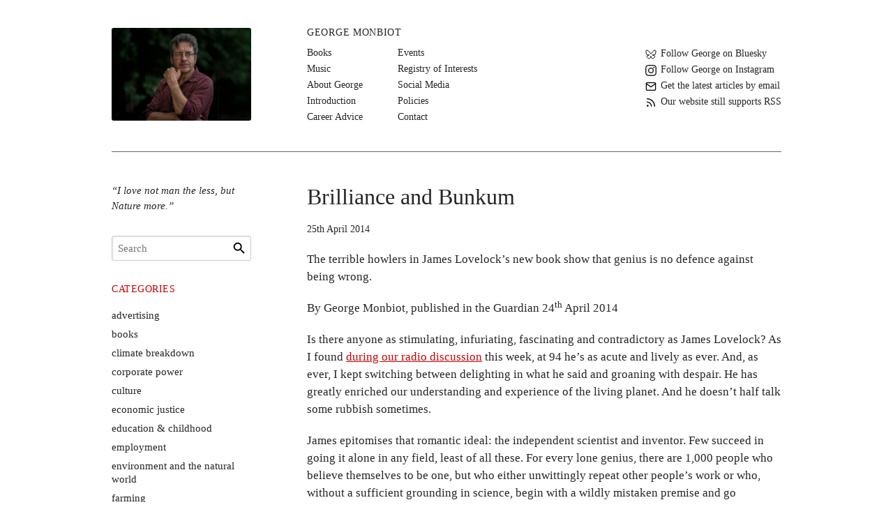

--- FILE ---
content_type: text/html; charset=UTF-8
request_url: https://www.monbiot.com/2014/04/25/brilliance-and-bunkum/
body_size: 15246
content:
<!doctype html>
<html class="no-js" lang="en-GB">
<head>
    <meta charset="UTF-8">
    <meta name="viewport" content="width=device-width, initial-scale=1">
    <script>document.documentElement.className = document.documentElement.className.replace(/\bno-js\b/,'js');</script>
<title>Brilliance and Bunkum &#8211; George Monbiot</title>
<meta name='robots' content='max-image-preview:large' />
<link rel='dns-prefetch' href='//www.monbiot.com' />
<link rel='dns-prefetch' href='//stats.wp.com' />
<style id='wp-img-auto-sizes-contain-inline-css'>
img:is([sizes=auto i],[sizes^="auto," i]){contain-intrinsic-size:3000px 1500px}
/*# sourceURL=wp-img-auto-sizes-contain-inline-css */
</style>
<style id='wp-block-library-inline-css'>
:root{--wp-block-synced-color:#7a00df;--wp-block-synced-color--rgb:122,0,223;--wp-bound-block-color:var(--wp-block-synced-color);--wp-editor-canvas-background:#ddd;--wp-admin-theme-color:#007cba;--wp-admin-theme-color--rgb:0,124,186;--wp-admin-theme-color-darker-10:#006ba1;--wp-admin-theme-color-darker-10--rgb:0,107,160.5;--wp-admin-theme-color-darker-20:#005a87;--wp-admin-theme-color-darker-20--rgb:0,90,135;--wp-admin-border-width-focus:2px}@media (min-resolution:192dpi){:root{--wp-admin-border-width-focus:1.5px}}.wp-element-button{cursor:pointer}:root .has-very-light-gray-background-color{background-color:#eee}:root .has-very-dark-gray-background-color{background-color:#313131}:root .has-very-light-gray-color{color:#eee}:root .has-very-dark-gray-color{color:#313131}:root .has-vivid-green-cyan-to-vivid-cyan-blue-gradient-background{background:linear-gradient(135deg,#00d084,#0693e3)}:root .has-purple-crush-gradient-background{background:linear-gradient(135deg,#34e2e4,#4721fb 50%,#ab1dfe)}:root .has-hazy-dawn-gradient-background{background:linear-gradient(135deg,#faaca8,#dad0ec)}:root .has-subdued-olive-gradient-background{background:linear-gradient(135deg,#fafae1,#67a671)}:root .has-atomic-cream-gradient-background{background:linear-gradient(135deg,#fdd79a,#004a59)}:root .has-nightshade-gradient-background{background:linear-gradient(135deg,#330968,#31cdcf)}:root .has-midnight-gradient-background{background:linear-gradient(135deg,#020381,#2874fc)}:root{--wp--preset--font-size--normal:16px;--wp--preset--font-size--huge:42px}.has-regular-font-size{font-size:1em}.has-larger-font-size{font-size:2.625em}.has-normal-font-size{font-size:var(--wp--preset--font-size--normal)}.has-huge-font-size{font-size:var(--wp--preset--font-size--huge)}.has-text-align-center{text-align:center}.has-text-align-left{text-align:left}.has-text-align-right{text-align:right}.has-fit-text{white-space:nowrap!important}#end-resizable-editor-section{display:none}.aligncenter{clear:both}.items-justified-left{justify-content:flex-start}.items-justified-center{justify-content:center}.items-justified-right{justify-content:flex-end}.items-justified-space-between{justify-content:space-between}.screen-reader-text{border:0;clip-path:inset(50%);height:1px;margin:-1px;overflow:hidden;padding:0;position:absolute;width:1px;word-wrap:normal!important}.screen-reader-text:focus{background-color:#ddd;clip-path:none;color:#444;display:block;font-size:1em;height:auto;left:5px;line-height:normal;padding:15px 23px 14px;text-decoration:none;top:5px;width:auto;z-index:100000}html :where(.has-border-color){border-style:solid}html :where([style*=border-top-color]){border-top-style:solid}html :where([style*=border-right-color]){border-right-style:solid}html :where([style*=border-bottom-color]){border-bottom-style:solid}html :where([style*=border-left-color]){border-left-style:solid}html :where([style*=border-width]){border-style:solid}html :where([style*=border-top-width]){border-top-style:solid}html :where([style*=border-right-width]){border-right-style:solid}html :where([style*=border-bottom-width]){border-bottom-style:solid}html :where([style*=border-left-width]){border-left-style:solid}html :where(img[class*=wp-image-]){height:auto;max-width:100%}:where(figure){margin:0 0 1em}html :where(.is-position-sticky){--wp-admin--admin-bar--position-offset:var(--wp-admin--admin-bar--height,0px)}@media screen and (max-width:600px){html :where(.is-position-sticky){--wp-admin--admin-bar--position-offset:0px}}

/*# sourceURL=wp-block-library-inline-css */
</style><style id='global-styles-inline-css'>
:root{--wp--preset--aspect-ratio--square: 1;--wp--preset--aspect-ratio--4-3: 4/3;--wp--preset--aspect-ratio--3-4: 3/4;--wp--preset--aspect-ratio--3-2: 3/2;--wp--preset--aspect-ratio--2-3: 2/3;--wp--preset--aspect-ratio--16-9: 16/9;--wp--preset--aspect-ratio--9-16: 9/16;--wp--preset--color--black: #000000;--wp--preset--color--cyan-bluish-gray: #abb8c3;--wp--preset--color--white: #ffffff;--wp--preset--color--pale-pink: #f78da7;--wp--preset--color--vivid-red: #cf2e2e;--wp--preset--color--luminous-vivid-orange: #ff6900;--wp--preset--color--luminous-vivid-amber: #fcb900;--wp--preset--color--light-green-cyan: #7bdcb5;--wp--preset--color--vivid-green-cyan: #00d084;--wp--preset--color--pale-cyan-blue: #8ed1fc;--wp--preset--color--vivid-cyan-blue: #0693e3;--wp--preset--color--vivid-purple: #9b51e0;--wp--preset--gradient--vivid-cyan-blue-to-vivid-purple: linear-gradient(135deg,rgb(6,147,227) 0%,rgb(155,81,224) 100%);--wp--preset--gradient--light-green-cyan-to-vivid-green-cyan: linear-gradient(135deg,rgb(122,220,180) 0%,rgb(0,208,130) 100%);--wp--preset--gradient--luminous-vivid-amber-to-luminous-vivid-orange: linear-gradient(135deg,rgb(252,185,0) 0%,rgb(255,105,0) 100%);--wp--preset--gradient--luminous-vivid-orange-to-vivid-red: linear-gradient(135deg,rgb(255,105,0) 0%,rgb(207,46,46) 100%);--wp--preset--gradient--very-light-gray-to-cyan-bluish-gray: linear-gradient(135deg,rgb(238,238,238) 0%,rgb(169,184,195) 100%);--wp--preset--gradient--cool-to-warm-spectrum: linear-gradient(135deg,rgb(74,234,220) 0%,rgb(151,120,209) 20%,rgb(207,42,186) 40%,rgb(238,44,130) 60%,rgb(251,105,98) 80%,rgb(254,248,76) 100%);--wp--preset--gradient--blush-light-purple: linear-gradient(135deg,rgb(255,206,236) 0%,rgb(152,150,240) 100%);--wp--preset--gradient--blush-bordeaux: linear-gradient(135deg,rgb(254,205,165) 0%,rgb(254,45,45) 50%,rgb(107,0,62) 100%);--wp--preset--gradient--luminous-dusk: linear-gradient(135deg,rgb(255,203,112) 0%,rgb(199,81,192) 50%,rgb(65,88,208) 100%);--wp--preset--gradient--pale-ocean: linear-gradient(135deg,rgb(255,245,203) 0%,rgb(182,227,212) 50%,rgb(51,167,181) 100%);--wp--preset--gradient--electric-grass: linear-gradient(135deg,rgb(202,248,128) 0%,rgb(113,206,126) 100%);--wp--preset--gradient--midnight: linear-gradient(135deg,rgb(2,3,129) 0%,rgb(40,116,252) 100%);--wp--preset--font-size--small: 13px;--wp--preset--font-size--medium: 20px;--wp--preset--font-size--large: 36px;--wp--preset--font-size--x-large: 42px;--wp--preset--spacing--20: 0.44rem;--wp--preset--spacing--30: 0.67rem;--wp--preset--spacing--40: 1rem;--wp--preset--spacing--50: 1.5rem;--wp--preset--spacing--60: 2.25rem;--wp--preset--spacing--70: 3.38rem;--wp--preset--spacing--80: 5.06rem;--wp--preset--shadow--natural: 6px 6px 9px rgba(0, 0, 0, 0.2);--wp--preset--shadow--deep: 12px 12px 50px rgba(0, 0, 0, 0.4);--wp--preset--shadow--sharp: 6px 6px 0px rgba(0, 0, 0, 0.2);--wp--preset--shadow--outlined: 6px 6px 0px -3px rgb(255, 255, 255), 6px 6px rgb(0, 0, 0);--wp--preset--shadow--crisp: 6px 6px 0px rgb(0, 0, 0);}:where(.is-layout-flex){gap: 0.5em;}:where(.is-layout-grid){gap: 0.5em;}body .is-layout-flex{display: flex;}.is-layout-flex{flex-wrap: wrap;align-items: center;}.is-layout-flex > :is(*, div){margin: 0;}body .is-layout-grid{display: grid;}.is-layout-grid > :is(*, div){margin: 0;}:where(.wp-block-columns.is-layout-flex){gap: 2em;}:where(.wp-block-columns.is-layout-grid){gap: 2em;}:where(.wp-block-post-template.is-layout-flex){gap: 1.25em;}:where(.wp-block-post-template.is-layout-grid){gap: 1.25em;}.has-black-color{color: var(--wp--preset--color--black) !important;}.has-cyan-bluish-gray-color{color: var(--wp--preset--color--cyan-bluish-gray) !important;}.has-white-color{color: var(--wp--preset--color--white) !important;}.has-pale-pink-color{color: var(--wp--preset--color--pale-pink) !important;}.has-vivid-red-color{color: var(--wp--preset--color--vivid-red) !important;}.has-luminous-vivid-orange-color{color: var(--wp--preset--color--luminous-vivid-orange) !important;}.has-luminous-vivid-amber-color{color: var(--wp--preset--color--luminous-vivid-amber) !important;}.has-light-green-cyan-color{color: var(--wp--preset--color--light-green-cyan) !important;}.has-vivid-green-cyan-color{color: var(--wp--preset--color--vivid-green-cyan) !important;}.has-pale-cyan-blue-color{color: var(--wp--preset--color--pale-cyan-blue) !important;}.has-vivid-cyan-blue-color{color: var(--wp--preset--color--vivid-cyan-blue) !important;}.has-vivid-purple-color{color: var(--wp--preset--color--vivid-purple) !important;}.has-black-background-color{background-color: var(--wp--preset--color--black) !important;}.has-cyan-bluish-gray-background-color{background-color: var(--wp--preset--color--cyan-bluish-gray) !important;}.has-white-background-color{background-color: var(--wp--preset--color--white) !important;}.has-pale-pink-background-color{background-color: var(--wp--preset--color--pale-pink) !important;}.has-vivid-red-background-color{background-color: var(--wp--preset--color--vivid-red) !important;}.has-luminous-vivid-orange-background-color{background-color: var(--wp--preset--color--luminous-vivid-orange) !important;}.has-luminous-vivid-amber-background-color{background-color: var(--wp--preset--color--luminous-vivid-amber) !important;}.has-light-green-cyan-background-color{background-color: var(--wp--preset--color--light-green-cyan) !important;}.has-vivid-green-cyan-background-color{background-color: var(--wp--preset--color--vivid-green-cyan) !important;}.has-pale-cyan-blue-background-color{background-color: var(--wp--preset--color--pale-cyan-blue) !important;}.has-vivid-cyan-blue-background-color{background-color: var(--wp--preset--color--vivid-cyan-blue) !important;}.has-vivid-purple-background-color{background-color: var(--wp--preset--color--vivid-purple) !important;}.has-black-border-color{border-color: var(--wp--preset--color--black) !important;}.has-cyan-bluish-gray-border-color{border-color: var(--wp--preset--color--cyan-bluish-gray) !important;}.has-white-border-color{border-color: var(--wp--preset--color--white) !important;}.has-pale-pink-border-color{border-color: var(--wp--preset--color--pale-pink) !important;}.has-vivid-red-border-color{border-color: var(--wp--preset--color--vivid-red) !important;}.has-luminous-vivid-orange-border-color{border-color: var(--wp--preset--color--luminous-vivid-orange) !important;}.has-luminous-vivid-amber-border-color{border-color: var(--wp--preset--color--luminous-vivid-amber) !important;}.has-light-green-cyan-border-color{border-color: var(--wp--preset--color--light-green-cyan) !important;}.has-vivid-green-cyan-border-color{border-color: var(--wp--preset--color--vivid-green-cyan) !important;}.has-pale-cyan-blue-border-color{border-color: var(--wp--preset--color--pale-cyan-blue) !important;}.has-vivid-cyan-blue-border-color{border-color: var(--wp--preset--color--vivid-cyan-blue) !important;}.has-vivid-purple-border-color{border-color: var(--wp--preset--color--vivid-purple) !important;}.has-vivid-cyan-blue-to-vivid-purple-gradient-background{background: var(--wp--preset--gradient--vivid-cyan-blue-to-vivid-purple) !important;}.has-light-green-cyan-to-vivid-green-cyan-gradient-background{background: var(--wp--preset--gradient--light-green-cyan-to-vivid-green-cyan) !important;}.has-luminous-vivid-amber-to-luminous-vivid-orange-gradient-background{background: var(--wp--preset--gradient--luminous-vivid-amber-to-luminous-vivid-orange) !important;}.has-luminous-vivid-orange-to-vivid-red-gradient-background{background: var(--wp--preset--gradient--luminous-vivid-orange-to-vivid-red) !important;}.has-very-light-gray-to-cyan-bluish-gray-gradient-background{background: var(--wp--preset--gradient--very-light-gray-to-cyan-bluish-gray) !important;}.has-cool-to-warm-spectrum-gradient-background{background: var(--wp--preset--gradient--cool-to-warm-spectrum) !important;}.has-blush-light-purple-gradient-background{background: var(--wp--preset--gradient--blush-light-purple) !important;}.has-blush-bordeaux-gradient-background{background: var(--wp--preset--gradient--blush-bordeaux) !important;}.has-luminous-dusk-gradient-background{background: var(--wp--preset--gradient--luminous-dusk) !important;}.has-pale-ocean-gradient-background{background: var(--wp--preset--gradient--pale-ocean) !important;}.has-electric-grass-gradient-background{background: var(--wp--preset--gradient--electric-grass) !important;}.has-midnight-gradient-background{background: var(--wp--preset--gradient--midnight) !important;}.has-small-font-size{font-size: var(--wp--preset--font-size--small) !important;}.has-medium-font-size{font-size: var(--wp--preset--font-size--medium) !important;}.has-large-font-size{font-size: var(--wp--preset--font-size--large) !important;}.has-x-large-font-size{font-size: var(--wp--preset--font-size--x-large) !important;}
/*# sourceURL=global-styles-inline-css */
</style>

<style id='classic-theme-styles-inline-css'>
/*! This file is auto-generated */
.wp-block-button__link{color:#fff;background-color:#32373c;border-radius:9999px;box-shadow:none;text-decoration:none;padding:calc(.667em + 2px) calc(1.333em + 2px);font-size:1.125em}.wp-block-file__button{background:#32373c;color:#fff;text-decoration:none}
/*# sourceURL=/wp-includes/css/classic-themes.min.css */
</style>
<link rel='stylesheet' id='contact-form-7-css' href='https://www.monbiot.com/wp-content/plugins/contact-form-7/includes/css/styles.css?ver=6.1.4' media='all' />
<link rel='stylesheet' id='_base-css' href='https://www.monbiot.com/wp-content/themes/m/assets/css/base.css?ver=ed4b01dcfee331085911d9f450c04d64' media='all' />
<link rel='stylesheet' id='sharedaddy-css' href='https://www.monbiot.com/wp-content/plugins/jetpack/modules/sharedaddy/sharing.css?ver=15.2' media='all' />
<link rel='stylesheet' id='social-logos-css' href='https://www.monbiot.com/wp-content/plugins/jetpack/_inc/social-logos/social-logos.min.css?ver=15.2' media='all' />
<link rel="canonical" href="https://www.monbiot.com/2014/04/25/brilliance-and-bunkum/" />
	<style>img#wpstats{display:none}</style>
		
<!-- Jetpack Open Graph Tags -->
<meta property="og:type" content="article" />
<meta property="og:title" content="Brilliance and Bunkum" />
<meta property="og:url" content="https://www.monbiot.com/2014/04/25/brilliance-and-bunkum/" />
<meta property="og:description" content="The terrible howlers in James Lovelock&#8217;s new book show that genius is no defence against being wrong." />
<meta property="article:published_time" content="2014-04-25T05:14:37+00:00" />
<meta property="article:modified_time" content="2014-04-28T17:34:44+00:00" />
<meta property="og:site_name" content="George Monbiot" />
<meta property="og:image" content="https://s0.wp.com/i/blank.jpg" />
<meta property="og:image:width" content="200" />
<meta property="og:image:height" content="200" />
<meta property="og:image:alt" content="" />
<meta name="twitter:text:title" content="Brilliance and Bunkum" />
<meta name="twitter:card" content="summary" />

<!-- End Jetpack Open Graph Tags -->
</head>

<body data-rsssl=1 class="wp-singular post-template-default single single-post postid-3220 single-format-standard wp-embed-responsive wp-theme-m">


<header class="site-header" id="masthead">

    <div class="layout-helper">

        <div class="header-main">

            <div class="header-title">
                <a href="https://www.monbiot.com/" rel="home">
                    <img class="logo"
                        src="https://www.monbiot.com/wp-content/themes/m/assets/img/headshot.jpg"
                        width="200" height="133"
                        alt="George Monbiot">
                    <span class="name">George Monbiot</span>
                </a>
            </div>

                            <input id="menu" class="header-checkbox" type="checkbox">
                <label for="menu" class="header-hamburger"><span class="screen-reader-text">Menu</span></label>
                <script>window.onpagehide=(e=>{document.getElementById('menu').checked=!1});</script>
                <div class="header-dropdown">
                <div class="header-navigation"><a class="name" href="https://www.monbiot.com/">George Monbiot</a><ul class="menu"><li class="menu-item menu-item-type-post_type menu-item-object-page menu-item-5608"><a href="https://www.monbiot.com/books/">Books</a></li>
<li class="menu-item menu-item-type-post_type menu-item-object-page menu-item-5609"><a href="https://www.monbiot.com/music/">Music</a></li>
<li class="menu-item menu-item-type-post_type menu-item-object-page menu-item-5610"><a href="https://www.monbiot.com/about/">About George</a></li>
<li class="menu-item menu-item-type-post_type menu-item-object-page menu-item-5611"><a href="https://www.monbiot.com/about/introduction-on-trying-to-be-less-wrong/">Introduction</a></li>
<li class="menu-item menu-item-type-post_type menu-item-object-page menu-item-5612"><a href="https://www.monbiot.com/career-advice/">Career Advice</a></li>
<li class="menu-item menu-item-type-post_type menu-item-object-page menu-item-5613"><a href="https://www.monbiot.com/events/">Events</a></li>
<li class="menu-item menu-item-type-post_type menu-item-object-page menu-item-5615"><a href="https://www.monbiot.com/registry-of-interests/">Registry of Interests</a></li>
<li class="menu-item menu-item-type-post_type menu-item-object-page menu-item-6608"><a href="https://www.monbiot.com/social-media-2/">Social Media</a></li>
<li class="menu-item menu-item-type-post_type menu-item-object-page menu-item-5616"><a href="https://www.monbiot.com/policies/">Policies</a></li>
<li class="menu-item menu-item-type-post_type menu-item-object-page menu-item-5617"><a href="https://www.monbiot.com/contact/">Contact</a></li>
</ul></div>                <div class="header-topics">
                    <details>
                        <summary>Categories</summary>
                        <ul>
                            	<li class="cat-item cat-item-2"><a href="https://www.monbiot.com/category/advertising/">advertising</a>
</li>
	<li class="cat-item cat-item-3"><a href="https://www.monbiot.com/category/books/">books</a>
</li>
	<li class="cat-item cat-item-4"><a href="https://www.monbiot.com/category/climate-change/">climate breakdown</a>
</li>
	<li class="cat-item cat-item-5"><a href="https://www.monbiot.com/category/corporate-power/">corporate power</a>
</li>
	<li class="cat-item cat-item-6"><a href="https://www.monbiot.com/category/culture/">culture</a>
</li>
	<li class="cat-item cat-item-7"><a href="https://www.monbiot.com/category/economic-justice/">economic justice</a>
</li>
	<li class="cat-item cat-item-8"><a href="https://www.monbiot.com/category/education-childhood/">education &amp; childhood</a>
</li>
	<li class="cat-item cat-item-9"><a href="https://www.monbiot.com/category/employment/">employment</a>
</li>
	<li class="cat-item cat-item-10"><a href="https://www.monbiot.com/category/environment/">environment and the natural world</a>
</li>
	<li class="cat-item cat-item-11"><a href="https://www.monbiot.com/category/farming/">farming</a>
</li>
	<li class="cat-item cat-item-12"><a href="https://www.monbiot.com/category/food/">food</a>
</li>
	<li class="cat-item cat-item-13"><a href="https://www.monbiot.com/category/foreign-affairs/">foreign affairs</a>
</li>
	<li class="cat-item cat-item-14"><a href="https://www.monbiot.com/category/general/">general</a>
</li>
	<li class="cat-item cat-item-15"><a href="https://www.monbiot.com/category/genetic-engineering/">genetic engineering</a>
</li>
	<li class="cat-item cat-item-16"><a href="https://www.monbiot.com/category/globalisation/">globalisation</a>
</li>
	<li class="cat-item cat-item-17"><a href="https://www.monbiot.com/category/health/">health</a>
</li>
	<li class="cat-item cat-item-18"><a href="https://www.monbiot.com/category/health-safety/">health &amp; safety</a>
</li>
	<li class="cat-item cat-item-19"><a href="https://www.monbiot.com/category/hunting-the-countryside/">hunting &amp; the countryside</a>
</li>
	<li class="cat-item cat-item-20"><a href="https://www.monbiot.com/category/interviews-and-debates/">interviews and debates</a>
</li>
	<li class="cat-item cat-item-21"><a href="https://www.monbiot.com/category/landrights-planning/">landrights &amp; planning</a>
</li>
	<li class="cat-item cat-item-22"><a href="https://www.monbiot.com/category/law-order/">law &amp; order</a>
</li>
	<li class="cat-item cat-item-24"><a href="https://www.monbiot.com/category/media/">media</a>
</li>
	<li class="cat-item cat-item-25"><a href="https://www.monbiot.com/category/nuclear/">nuclear</a>
</li>
	<li class="cat-item cat-item-26"><a href="https://www.monbiot.com/category/oil/">oil</a>
</li>
	<li class="cat-item cat-item-62"><a href="https://www.monbiot.com/category/podcasts-videos/">podcasts &amp; videos</a>
</li>
	<li class="cat-item cat-item-27"><a href="https://www.monbiot.com/category/politics/">politics</a>
</li>
	<li class="cat-item cat-item-28"><a href="https://www.monbiot.com/category/privatisation/">privatisation</a>
</li>
	<li class="cat-item cat-item-29"><a href="https://www.monbiot.com/category/protest/">protest</a>
</li>
	<li class="cat-item cat-item-30"><a href="https://www.monbiot.com/category/racism/">racism</a>
</li>
	<li class="cat-item cat-item-31"><a href="https://www.monbiot.com/category/religion/">religion</a>
</li>
	<li class="cat-item cat-item-32"><a href="https://www.monbiot.com/category/science/">science</a>
</li>
	<li class="cat-item cat-item-33"><a href="https://www.monbiot.com/category/static/">static</a>
</li>
	<li class="cat-item cat-item-34"><a href="https://www.monbiot.com/category/supermarkets/">supermarkets</a>
</li>
	<li class="cat-item cat-item-35"><a href="https://www.monbiot.com/category/tourism/">tourism</a>
</li>
	<li class="cat-item cat-item-36"><a href="https://www.monbiot.com/category/transport/">transport</a>
</li>
	<li class="cat-item cat-item-1"><a href="https://www.monbiot.com/category/uncategorized/">uncategorized</a>
</li>
	<li class="cat-item cat-item-37"><a href="https://www.monbiot.com/category/war-afghanistan/">war &#8211; afghanistan</a>
</li>
	<li class="cat-item cat-item-38"><a href="https://www.monbiot.com/category/war-general/">war &#8211; general</a>
</li>
	<li class="cat-item cat-item-39"><a href="https://www.monbiot.com/category/war-iraq/">war &#8211; iraq</a>
</li>
	<li class="cat-item cat-item-72"><a href="https://www.monbiot.com/category/war-ukraine/">war &#8211; Ukraine</a>
</li>
                        </ul>
                    </details>
                </div>
                </div>
            
            <div class="header-utility">
                <ul>
                                        <li>
                         <a target="_blank" href="https://bsky.app/profile/georgemonbiot.bsky.social"><span class="icon"><svg xmlns="http://www.w3.org/2000/svg" width="16" height="16" fill="none" viewBox="0 0 16 16"><path stroke="#000" stroke-linecap="round" stroke-linejoin="round" d="M5.087 8.907c-1.557.168-3.245-.353-3.722-1.893C1.218 6.55 1 3.757 1 3.371c0-.387.08-1.046.524-1.242.382-.168.97-.348 2.506.698 1.605 1.091 3.329 3.31 3.964 4.497.636-1.187 2.36-3.402 3.976-4.497 1.537-1.046 2.12-.866 2.506-.698.445.196.524.855.524 1.242 0 .386-.222 3.176-.365 3.643-.473 1.54-2.165 2.061-3.722 1.893m-5.826 0q.119-.018.242-.031-.122.018-.242.03m0 0c-2.28.325-4.31 1.126-1.648 3.98 2.923 2.92 4.007-.624 4.563-2.425.556 1.797 1.195 5.214 4.508 2.425 2.49-2.425.683-3.655-1.597-3.98m0 0a5 5 0 0 1-.242-.031z"/></svg></span><span class="text">Follow George on Bluesky</span></a>
                    </li>
                    <li>
                        <a target="_blank" href="https://www.instagram.com/georgemonbiot/"><span class="icon"><svg xmlns="http://www.w3.org/2000/svg" width="16" height="16" fill="currentColor" class="bi bi-instagram" viewBox="0 0 16 16"><path d="M8 0C5.829 0 5.556.01 4.703.048 3.85.088 3.269.222 2.76.42a3.9 3.9 0 0 0-1.417.923A3.9 3.9 0 0 0 .42 2.76C.222 3.268.087 3.85.048 4.7.01 5.555 0 5.827 0 8.001c0 2.172.01 2.444.048 3.297.04.852.174 1.433.372 1.942.205.526.478.972.923 1.417.444.445.89.719 1.416.923.51.198 1.09.333 1.942.372C5.555 15.99 5.827 16 8 16s2.444-.01 3.298-.048c.851-.04 1.434-.174 1.943-.372a3.9 3.9 0 0 0 1.416-.923c.445-.445.718-.891.923-1.417.197-.509.332-1.09.372-1.942C15.99 10.445 16 10.173 16 8s-.01-2.445-.048-3.299c-.04-.851-.175-1.433-.372-1.941a3.9 3.9 0 0 0-.923-1.417A3.9 3.9 0 0 0 13.24.42c-.51-.198-1.092-.333-1.943-.372C10.443.01 10.172 0 7.998 0zm-.717 1.442h.718c2.136 0 2.389.007 3.232.046.78.035 1.204.166 1.486.275.373.145.64.319.92.599s.453.546.598.92c.11.281.24.705.275 1.485.039.843.047 1.096.047 3.231s-.008 2.389-.047 3.232c-.035.78-.166 1.203-.275 1.485a2.5 2.5 0 0 1-.599.919c-.28.28-.546.453-.92.598-.28.11-.704.24-1.485.276-.843.038-1.096.047-3.232.047s-2.39-.009-3.233-.047c-.78-.036-1.203-.166-1.485-.276a2.5 2.5 0 0 1-.92-.598 2.5 2.5 0 0 1-.6-.92c-.109-.281-.24-.705-.275-1.485-.038-.843-.046-1.096-.046-3.233s.008-2.388.046-3.231c.036-.78.166-1.204.276-1.486.145-.373.319-.64.599-.92s.546-.453.92-.598c.282-.11.705-.24 1.485-.276.738-.034 1.024-.044 2.515-.045zm4.988 1.328a.96.96 0 1 0 0 1.92.96.96 0 0 0 0-1.92m-4.27 1.122a4.109 4.109 0 1 0 0 8.217 4.109 4.109 0 0 0 0-8.217m0 1.441a2.667 2.667 0 1 1 0 5.334 2.667 2.667 0 0 1 0-5.334"></path></svg></span><span class="text">Follow George on Instagram</span></a>
                    </li>
                    <li>
                        <a target="_blank" href="https://0d0c1611.sibforms.com/serve/[base64]"><span class="icon"><svg xmlns="http://www.w3.org/2000/svg" width="16" height="16" viewBox="0 0 24 24" fill="none" stroke="#000000" stroke-width="2" stroke-linecap="round" stroke-linejoin="round"><path d="M4 4h16c1.1 0 2 .9 2 2v12c0 1.1-.9 2-2 2H4c-1.1 0-2-.9-2-2V6c0-1.1.9-2 2-2z"></path><polyline points="22,6 12,13 2,6"></polyline></svg></span><span class="text">Get the latest articles by email</span></a>
                    </li>
                    <li>
                        <a target="_blank" href="https://www.monbiot.com/feed/"><span class="icon"><svg xmlns="http://www.w3.org/2000/svg" width="16" height="16" viewBox="0 0 24 24" fill="none" stroke="#000000" stroke-width="2" stroke-linecap="round" stroke-linejoin="round"><path d="M4 11a9 9 0 0 1 9 9"></path><path d="M4 4a16 16 0 0 1 16 16"></path><circle cx="5" cy="19" r="1"></circle></svg></span><span class="text">Our website still supports RSS</span></a>
                    </li>
                </ul>
            </div>

        </div>

    </div>

</header><!-- /site-header -->

<div class="site-content" id="content">

    <div class="layout-helper">

<div class="content-wrapper">

    <main class="content-main">

        <article class="entry-wrapper post-3220 post type-post status-publish format-standard hentry category-environment category-science">

    <header class="entry-header">
        <h1 class="entry-title">Brilliance and Bunkum</h1><p class="entry-meta"><span class="posted-on"><span class="screen-reader-text">Posted on</span> <time class="entry-date published" datetime="2014-04-25T06:14:37+01:00">25th April 2014</time><time class="updated" datetime="2014-04-28T18:34:44+01:00">28th April 2014</time></span> </p>    </header>

    <div class="entry-content">
        <div class="addthis_inline_share_toolbox"></div>
<p>The terrible howlers in James Lovelock&#8217;s new book show that genius is no defence against being wrong.</p>
<p><span id="more-3220"></span></p>
<p>By George Monbiot, published in the Guardian 24<sup>th</sup> April 2014</p>
<p>Is there anyone as stimulating, infuriating, fascinating and contradictory as James Lovelock? As I found <a href="http://www.bbc.co.uk/programmes/b0415h9t">during our radio discussion</a> this week, at 94 he&#8217;s as acute and lively as ever. And, as ever, I kept switching between delighting in what he said and groaning with despair. He has greatly enriched our understanding and experience of the living planet. And he doesn&#8217;t half talk some rubbish sometimes.</p>
<p>James epitomises that romantic ideal: the independent scientist and inventor. Few succeed in going it alone in any field, least of all these. For every lone genius, there are 1,000 people who believe themselves to be one, but who either unwittingly repeat other people&#8217;s work or who, without a sufficient grounding in science, begin with a wildly mistaken premise and go downhill from there. If I had a pound for every email I&#8217;ve received claiming to have discovered new forms of energy or propulsion, I could have bought myself a warp drive.</p>
<p>But his achievements are real ones, and are currently being celebrated with <a href="http://www.sciencemuseum.org.uk/lovelock">an exhibition in the Science Museum</a>. He invented the electron capture detector, which has greatly enhanced our ability to detect small quantities of pollutants, and was critical to the detection of chlorofluorocarbons in the atmosphere and the attribution of their responsibility for ozone depletion. (His claims to have invented the microwave oven, on the other hand, are not widely accepted).</p>
<p>His Gaia hypothesis, while fiercely contested, has changed the way we talk about and understand the Earth. Until I started researching Feral, <a href="https://www.monbiot.com/2013/05/24/feral-searching-for-enchantment-on-the-frontiers-of-rewilding/">my book about rewilding</a>, and began to explore new developments in ecology which show the remarkable extent to which some animals engineer the physical environment – to the extent of altering the nature of soils, the behaviour of rivers and the composition of the atmosphere &#8211; I was highly sceptical of Lovelock&#8217;s hypothesis. It now seems to me that, at the ecological level at any rate, evidence which might support it is accumulating rapidly.</p>
<p>Lovelock&#8217;s new book, A Rough Ride to the Future, is, as ever, interesting and insightful in some places and plain wrong in others. Perhaps it&#8217;s a result of his proud detachment from the work of other scientists, or perhaps it&#8217;s just excessive confidence, but the book contains some significant and highly charged howlers.</p>
<p>James appears to possess a profound and irrational prejudice against renewable energy. This seems to encourage him to believe almost any rubbish its opponents publish.</p>
<p>For example, he states (page 135) that &#8220;it costs three to ten times as much to heat a house in Britain as it does to heat a comparable house in America, which overall has a colder climate. This huge discrepancy, which affects everyone and all our industry in Britain, is part of the cost of believing in renewable energy as if it were a religious obligation.&#8221;</p>
<p>Like all the claims in his book, his premise is impossible to check because he provides no references. Though the book is full of strong and often extravagant claims about science, technology and policy, not one of them is sourced. Being an independent maverick scientist is one thing, and sometimes a very good thing. Making wild statements of fact without providing references is quite another.</p>
<p>When I challenged James about his statement, he replied (very briefly): &#8220;Can provide heating bills for comparable house in USA and Devon, ratio 10 to 1. (10 time as costly in Devon)&#8221;. This suggests he is basing the comparison on a single house in each place. I wrote back asking if this is the case, which houses is he talking about and whether he has accounted for how often and how intensely those houses are used, but have not yet received a reply.</p>
<p>The conclusion he draws from his comparison cannot be true.</p>
<p><a href="http://www.parliament.uk/business/publications/research/briefing-papers/SN04153/energy-prices">Most of the households in the UK (85%) </a>use gas for heating. Environmental charges (of which renewable energy is just one component) account for <a href="https://www.ofgem.gov.uk/ofgem-publications/64006/householdenergybillsexplainedudjuly2013web.pdf">a total of 6% of the typical gas bill</a>. A rather different proposition from the 300 or 1000% that Lovelock appears to be claiming.</p>
<p>He has not replied to my question about why he believes that the discrepancy he reports (if indeed it exists) is the result of the UK&#8217;s renewable energy policy.</p>
<p>But that&#8217;s a quibble by comparison to a much more serious mistake he makes. James repeats and embellishes an extraordinary and disgraceful myth, first circulated a few years ago <a href="http://www.prospectmagazine.co.uk/magazine/rehabilitatingcarson/">by corporate-funded astroturfers</a>, that green campaigners are responsible for the deaths of millions of people.</p>
<p>Here&#8217;s what he says (page 126) about a ban on the use of the pesticide DDT for disease control:</p>
<p>&#8220;Young ideologues&#8221; and &#8220;urban green lobbies &#8230; made noisy demands until the US Congress obliged them and other nations soon followed. One consequence of this ban was a sharp rise in the human death rate from malaria and other insect-borne diseases in tropical regions.&#8221;</p>
<p>He continues (page 127):</p>
<p>&#8220;Neither Rachel Carson, nor the green movement – nor the US government seemed aware of the dire human consequence of banning the manufacture of DDT and its lookalikes before substitutes were available. &#8230; In 1963 malaria was about to become effectively controlled. The insecticide ban led to a rise in malaria deaths to 2 million yearly, plus over 100 million disabled by the disease.&#8221;</p>
<p>So here we have a detailed and damning claim, containing specific figures. Just one problem: it&#8217;s not true. There is no ban on the use of DDT for the purpose of malaria control. The global ban was for agricultural uses, and one of the reasons for it was to ensure that malarial mosquitoes did not become immune to DDT. In other words, the reality is exactly the opposite of Lovelock&#8217;s claim: the ban on the indiscriminate use of DDT is likely to have saved lives rather than destroying them.</p>
<p>In the US, <a href="http://www.cdc.gov/malaria/about/history/elimination_us.html">where malaria was eliminated by 1952</a>, the 1972 ban by Congress (to which Lovelock appears to be referring) on the domestic use of DDT did not prevent <a href="http://npic.orst.edu/factsheets/ddtgen.pdf">manufacturing the chemical for export</a> to countries using it for malaria control.</p>
<p>Globally, the instrument regulating the use of DDT is the <a href="http://www.pops.int/">Stockholm Convention on Persistant Organic Pollutants</a>. This permits countries to use or produce DDT for the purposes of controlling disease vectors, as long as they follow the guidelines set out by the World Health Organisation.</p>
<p>It&#8217;s hard to think of a more disgraceful or damaging smear than the one Lovelock is circulating. As <a href="http://legacy.library.ucsf.edu/tid/xvp83c00">a document lodged in the tobacco archives</a> demonstrates, it was deliberately concocted to divide and discredit environmental campaigns.</p>
<p>Had James spent even a minute checking, he would have discovered that it has been debunked many times. So where did he get it from?</p>
<p>As usual he doesn&#8217;t say, but in the back of his book is a short section entitled Further Reading, and among the books he lists is Stewart Brand&#8217;s Whole Earth Discipline. Brand made similar claims in this book, and he too failed to provide any references for them. When I challenged him, he both <a href="http://www.theguardian.com/environment/georgemonbiot/2010/nov/10/ddt-monbiot-stewart-brand">failed to provide the evidence required</a> to support his assertions and refused to admit that he had got it wrong. Pretty disgraceful from a man <a href="http://www.theguardian.com/environment/georgemonbiot/2010/nov/05/stewart-brand-pesticide">who had just opined on television</a> that &#8220;I would like to see an environmental movement that&#8217;s comfortable noticing when it&#8217;s wrong and announcing when it&#8217;s wrong.&#8221;</p>
<p>I challenged Lovelock on this issue too, and received just this: &#8220;DDT was banned outright. Subsequently it became usable again for malarial control in a limited way.&#8221; Really? When and by whom? Again, he provides no source for this claim (and fails to explain where his original contentions came from), so it&#8217;s not easy to address. Is he suggesting that there was a treaty pre-dating the Stockholm Convention? I have not had a reply from him on that point.</p>
<p>It looks as if Lovelock might have made the great mistake of relying on Brand as his sole source. It should stand as a warning: that genius is no defence against getting things wrong. Being brilliant, as I believe James is, doesn&#8217;t exempt you from checking your facts.</p>
<p>www.monbiot.com</p>
<div class="sharedaddy sd-sharing-enabled"><div class="robots-nocontent sd-block sd-social sd-social-icon-text sd-sharing"><h3 class="sd-title">Share this:</h3><div class="sd-content"><ul><li class="share-x"><a rel="nofollow noopener noreferrer"
				data-shared="sharing-x-3220"
				class="share-x sd-button share-icon"
				href="https://www.monbiot.com/2014/04/25/brilliance-and-bunkum/?share=x"
				target="_blank"
				aria-labelledby="sharing-x-3220"
				>
				<span id="sharing-x-3220" hidden>Click to share on X (Opens in new window)</span>
				<span>X</span>
			</a></li><li class="share-facebook"><a rel="nofollow noopener noreferrer"
				data-shared="sharing-facebook-3220"
				class="share-facebook sd-button share-icon"
				href="https://www.monbiot.com/2014/04/25/brilliance-and-bunkum/?share=facebook"
				target="_blank"
				aria-labelledby="sharing-facebook-3220"
				>
				<span id="sharing-facebook-3220" hidden>Click to share on Facebook (Opens in new window)</span>
				<span>Facebook</span>
			</a></li><li class="share-threads"><a rel="nofollow noopener noreferrer"
				data-shared="sharing-threads-3220"
				class="share-threads sd-button share-icon"
				href="https://www.monbiot.com/2014/04/25/brilliance-and-bunkum/?share=threads"
				target="_blank"
				aria-labelledby="sharing-threads-3220"
				>
				<span id="sharing-threads-3220" hidden>Click to share on Threads (Opens in new window)</span>
				<span>Threads</span>
			</a></li><li class="share-bluesky"><a rel="nofollow noopener noreferrer"
				data-shared="sharing-bluesky-3220"
				class="share-bluesky sd-button share-icon"
				href="https://www.monbiot.com/2014/04/25/brilliance-and-bunkum/?share=bluesky"
				target="_blank"
				aria-labelledby="sharing-bluesky-3220"
				>
				<span id="sharing-bluesky-3220" hidden>Click to share on Bluesky (Opens in new window)</span>
				<span>Bluesky</span>
			</a></li><li class="share-linkedin"><a rel="nofollow noopener noreferrer"
				data-shared="sharing-linkedin-3220"
				class="share-linkedin sd-button share-icon"
				href="https://www.monbiot.com/2014/04/25/brilliance-and-bunkum/?share=linkedin"
				target="_blank"
				aria-labelledby="sharing-linkedin-3220"
				>
				<span id="sharing-linkedin-3220" hidden>Click to share on LinkedIn (Opens in new window)</span>
				<span>LinkedIn</span>
			</a></li><li class="share-end"></li></ul></div></div></div>    </div>

            <footer class="entry-footer">
            <p class="entry-meta"><span class="cat-links">Posted in <a href="https://www.monbiot.com/category/environment/" rel="category tag">environment and the natural world</a>, <a href="https://www.monbiot.com/category/science/" rel="category tag">science</a></span> </p>        </footer>
    
</article>

    </main>

    <aside class="content-sidebar">

    <div class="widget widget_text">
        <i>&ldquo;I love not man the less, but Nature more.&rdquo;</i>
    </div>

    <div class="widget widget_search">
        <form class="search-form" method="get" action="https://www.monbiot.com/">
            <label for="search-form-69305d8c1809d" class="screen-reader-text">Search for:</label>
            <div class="search-field">
                <input type="search" class="search-input" id="search-form-69305d8c1809d" name="s" placeholder="Search" value="">
                <button type="submit" class="search-button"><span class="screen-reader-text">Search</span></button>
            </div>
        </form>
    </div>

    <div class="widget widget_categories">
        <h2>Categories</h2>
        <ul>
            	<li class="cat-item cat-item-2"><a href="https://www.monbiot.com/category/advertising/">advertising</a>
</li>
	<li class="cat-item cat-item-3"><a href="https://www.monbiot.com/category/books/">books</a>
</li>
	<li class="cat-item cat-item-4"><a href="https://www.monbiot.com/category/climate-change/">climate breakdown</a>
</li>
	<li class="cat-item cat-item-5"><a href="https://www.monbiot.com/category/corporate-power/">corporate power</a>
</li>
	<li class="cat-item cat-item-6"><a href="https://www.monbiot.com/category/culture/">culture</a>
</li>
	<li class="cat-item cat-item-7"><a href="https://www.monbiot.com/category/economic-justice/">economic justice</a>
</li>
	<li class="cat-item cat-item-8"><a href="https://www.monbiot.com/category/education-childhood/">education &amp; childhood</a>
</li>
	<li class="cat-item cat-item-9"><a href="https://www.monbiot.com/category/employment/">employment</a>
</li>
	<li class="cat-item cat-item-10"><a href="https://www.monbiot.com/category/environment/">environment and the natural world</a>
</li>
	<li class="cat-item cat-item-11"><a href="https://www.monbiot.com/category/farming/">farming</a>
</li>
	<li class="cat-item cat-item-12"><a href="https://www.monbiot.com/category/food/">food</a>
</li>
	<li class="cat-item cat-item-13"><a href="https://www.monbiot.com/category/foreign-affairs/">foreign affairs</a>
</li>
	<li class="cat-item cat-item-14"><a href="https://www.monbiot.com/category/general/">general</a>
</li>
	<li class="cat-item cat-item-15"><a href="https://www.monbiot.com/category/genetic-engineering/">genetic engineering</a>
</li>
	<li class="cat-item cat-item-16"><a href="https://www.monbiot.com/category/globalisation/">globalisation</a>
</li>
	<li class="cat-item cat-item-17"><a href="https://www.monbiot.com/category/health/">health</a>
</li>
	<li class="cat-item cat-item-18"><a href="https://www.monbiot.com/category/health-safety/">health &amp; safety</a>
</li>
	<li class="cat-item cat-item-19"><a href="https://www.monbiot.com/category/hunting-the-countryside/">hunting &amp; the countryside</a>
</li>
	<li class="cat-item cat-item-20"><a href="https://www.monbiot.com/category/interviews-and-debates/">interviews and debates</a>
</li>
	<li class="cat-item cat-item-21"><a href="https://www.monbiot.com/category/landrights-planning/">landrights &amp; planning</a>
</li>
	<li class="cat-item cat-item-22"><a href="https://www.monbiot.com/category/law-order/">law &amp; order</a>
</li>
	<li class="cat-item cat-item-24"><a href="https://www.monbiot.com/category/media/">media</a>
</li>
	<li class="cat-item cat-item-25"><a href="https://www.monbiot.com/category/nuclear/">nuclear</a>
</li>
	<li class="cat-item cat-item-26"><a href="https://www.monbiot.com/category/oil/">oil</a>
</li>
	<li class="cat-item cat-item-62"><a href="https://www.monbiot.com/category/podcasts-videos/">podcasts &amp; videos</a>
</li>
	<li class="cat-item cat-item-27"><a href="https://www.monbiot.com/category/politics/">politics</a>
</li>
	<li class="cat-item cat-item-28"><a href="https://www.monbiot.com/category/privatisation/">privatisation</a>
</li>
	<li class="cat-item cat-item-29"><a href="https://www.monbiot.com/category/protest/">protest</a>
</li>
	<li class="cat-item cat-item-30"><a href="https://www.monbiot.com/category/racism/">racism</a>
</li>
	<li class="cat-item cat-item-31"><a href="https://www.monbiot.com/category/religion/">religion</a>
</li>
	<li class="cat-item cat-item-32"><a href="https://www.monbiot.com/category/science/">science</a>
</li>
	<li class="cat-item cat-item-33"><a href="https://www.monbiot.com/category/static/">static</a>
</li>
	<li class="cat-item cat-item-34"><a href="https://www.monbiot.com/category/supermarkets/">supermarkets</a>
</li>
	<li class="cat-item cat-item-35"><a href="https://www.monbiot.com/category/tourism/">tourism</a>
</li>
	<li class="cat-item cat-item-36"><a href="https://www.monbiot.com/category/transport/">transport</a>
</li>
	<li class="cat-item cat-item-1"><a href="https://www.monbiot.com/category/uncategorized/">uncategorized</a>
</li>
	<li class="cat-item cat-item-37"><a href="https://www.monbiot.com/category/war-afghanistan/">war &#8211; afghanistan</a>
</li>
	<li class="cat-item cat-item-38"><a href="https://www.monbiot.com/category/war-general/">war &#8211; general</a>
</li>
	<li class="cat-item cat-item-39"><a href="https://www.monbiot.com/category/war-iraq/">war &#8211; iraq</a>
</li>
	<li class="cat-item cat-item-72"><a href="https://www.monbiot.com/category/war-ukraine/">war &#8211; Ukraine</a>
</li>
        </ul>
    </div>

    
</aside>

</div>

    </div>

</div><!-- /site-content -->

<footer class="site-footer" id="colophon">

    <div class="layout-helper">

        <div class="footer-main">
            <div class="footer-links">
                <p>
                    <a href="https://www.monbiot.com/policies/">Policies (T&Cs, Privacy, Cookies)</a>
                </p>
                <p>
                    <a target="_blank" href="https://0d0c1611.sibforms.com/serve/[base64]">Get the latest articles by email</a>
                </p>
            </div>
            <div class="footer-info">
                <p>
                    <span>&copy; 2025 George Monbiot</span>
                </p>
                <p>
                    Site by <a href="https://borderleft.com">Rui Zhang</a>
                </p>
            </div>
        </div>

        <div class="footer-search">
            <form class="search-form" method="get" action="https://www.monbiot.com/">
            <label for="search-form-69305d8c188e9" class="screen-reader-text">Search for:</label>
            <div class="search-field">
                <input type="search" class="search-input" id="search-form-69305d8c188e9" name="s" placeholder="Search" value="">
                <button type="submit" class="search-button"><span class="screen-reader-text">Search</span></button>
            </div>
        </form>
        </div>

    </div>

</footer><!-- /site-footer -->

<script>!function(){const e=document.getElementById('menu');e.addEventListener('keyup',(n=>{13===n.keyCode&&(e.checked=!e.checked)}))}();</script>
<script type="speculationrules">
{"prefetch":[{"source":"document","where":{"and":[{"href_matches":"/*"},{"not":{"href_matches":["/wp-*.php","/wp-admin/*","/wp-content/uploads/*","/wp-content/*","/wp-content/plugins/*","/wp-content/themes/m/*","/*\\?(.+)"]}},{"not":{"selector_matches":"a[rel~=\"nofollow\"]"}},{"not":{"selector_matches":".no-prefetch, .no-prefetch a"}}]},"eagerness":"conservative"}]}
</script>

	<script type="text/javascript">
		window.WPCOM_sharing_counts = {"https:\/\/www.monbiot.com\/2014\/04\/25\/brilliance-and-bunkum\/":3220};
	</script>
				<script src="https://www.monbiot.com/wp-includes/js/dist/hooks.min.js?ver=dd5603f07f9220ed27f1" id="wp-hooks-js"></script>
<script src="https://www.monbiot.com/wp-includes/js/dist/i18n.min.js?ver=c26c3dc7bed366793375" id="wp-i18n-js"></script>
<script id="wp-i18n-js-after">
wp.i18n.setLocaleData( { 'text direction\u0004ltr': [ 'ltr' ] } );
//# sourceURL=wp-i18n-js-after
</script>
<script src="https://www.monbiot.com/wp-content/plugins/contact-form-7/includes/swv/js/index.js?ver=6.1.4" id="swv-js"></script>
<script id="contact-form-7-js-before">
var wpcf7 = {
    "api": {
        "root": "https:\/\/www.monbiot.com\/wp-json\/",
        "namespace": "contact-form-7\/v1"
    },
    "cached": 1
};
//# sourceURL=contact-form-7-js-before
</script>
<script src="https://www.monbiot.com/wp-content/plugins/contact-form-7/includes/js/index.js?ver=6.1.4" id="contact-form-7-js"></script>
<script id="jetpack-stats-js-before">
_stq = window._stq || [];
_stq.push([ "view", JSON.parse("{\"v\":\"ext\",\"blog\":\"239624536\",\"post\":\"3220\",\"tz\":\"0\",\"srv\":\"www.monbiot.com\"}") ]);
_stq.push([ "clickTrackerInit", "239624536", "3220" ]);
//# sourceURL=jetpack-stats-js-before
</script>
<script src="https://stats.wp.com/e-202549.js" id="jetpack-stats-js" defer data-wp-strategy="defer"></script>
<script id="sharing-js-js-extra">
var sharing_js_options = {"lang":"en","counts":"1","is_stats_active":"1"};
//# sourceURL=sharing-js-js-extra
</script>
<script src="https://www.monbiot.com/wp-content/plugins/jetpack/_inc/build/sharedaddy/sharing.min.js?ver=15.2" id="sharing-js-js"></script>
<script id="sharing-js-js-after">
var windowOpen;
			( function () {
				function matches( el, sel ) {
					return !! (
						el.matches && el.matches( sel ) ||
						el.msMatchesSelector && el.msMatchesSelector( sel )
					);
				}

				document.body.addEventListener( 'click', function ( event ) {
					if ( ! event.target ) {
						return;
					}

					var el;
					if ( matches( event.target, 'a.share-x' ) ) {
						el = event.target;
					} else if ( event.target.parentNode && matches( event.target.parentNode, 'a.share-x' ) ) {
						el = event.target.parentNode;
					}

					if ( el ) {
						event.preventDefault();

						// If there's another sharing window open, close it.
						if ( typeof windowOpen !== 'undefined' ) {
							windowOpen.close();
						}
						windowOpen = window.open( el.getAttribute( 'href' ), 'wpcomx', 'menubar=1,resizable=1,width=600,height=350' );
						return false;
					}
				} );
			} )();
var windowOpen;
			( function () {
				function matches( el, sel ) {
					return !! (
						el.matches && el.matches( sel ) ||
						el.msMatchesSelector && el.msMatchesSelector( sel )
					);
				}

				document.body.addEventListener( 'click', function ( event ) {
					if ( ! event.target ) {
						return;
					}

					var el;
					if ( matches( event.target, 'a.share-facebook' ) ) {
						el = event.target;
					} else if ( event.target.parentNode && matches( event.target.parentNode, 'a.share-facebook' ) ) {
						el = event.target.parentNode;
					}

					if ( el ) {
						event.preventDefault();

						// If there's another sharing window open, close it.
						if ( typeof windowOpen !== 'undefined' ) {
							windowOpen.close();
						}
						windowOpen = window.open( el.getAttribute( 'href' ), 'wpcomfacebook', 'menubar=1,resizable=1,width=600,height=400' );
						return false;
					}
				} );
			} )();
var windowOpen;
			( function () {
				function matches( el, sel ) {
					return !! (
						el.matches && el.matches( sel ) ||
						el.msMatchesSelector && el.msMatchesSelector( sel )
					);
				}

				document.body.addEventListener( 'click', function ( event ) {
					if ( ! event.target ) {
						return;
					}

					var el;
					if ( matches( event.target, 'a.share-threads' ) ) {
						el = event.target;
					} else if ( event.target.parentNode && matches( event.target.parentNode, 'a.share-threads' ) ) {
						el = event.target.parentNode;
					}

					if ( el ) {
						event.preventDefault();

						// If there's another sharing window open, close it.
						if ( typeof windowOpen !== 'undefined' ) {
							windowOpen.close();
						}
						windowOpen = window.open( el.getAttribute( 'href' ), 'wpcomthreads', 'menubar=1,resizable=1,width=600,height=400' );
						return false;
					}
				} );
			} )();
var windowOpen;
			( function () {
				function matches( el, sel ) {
					return !! (
						el.matches && el.matches( sel ) ||
						el.msMatchesSelector && el.msMatchesSelector( sel )
					);
				}

				document.body.addEventListener( 'click', function ( event ) {
					if ( ! event.target ) {
						return;
					}

					var el;
					if ( matches( event.target, 'a.share-bluesky' ) ) {
						el = event.target;
					} else if ( event.target.parentNode && matches( event.target.parentNode, 'a.share-bluesky' ) ) {
						el = event.target.parentNode;
					}

					if ( el ) {
						event.preventDefault();

						// If there's another sharing window open, close it.
						if ( typeof windowOpen !== 'undefined' ) {
							windowOpen.close();
						}
						windowOpen = window.open( el.getAttribute( 'href' ), 'wpcombluesky', 'menubar=1,resizable=1,width=600,height=400' );
						return false;
					}
				} );
			} )();
var windowOpen;
			( function () {
				function matches( el, sel ) {
					return !! (
						el.matches && el.matches( sel ) ||
						el.msMatchesSelector && el.msMatchesSelector( sel )
					);
				}

				document.body.addEventListener( 'click', function ( event ) {
					if ( ! event.target ) {
						return;
					}

					var el;
					if ( matches( event.target, 'a.share-linkedin' ) ) {
						el = event.target;
					} else if ( event.target.parentNode && matches( event.target.parentNode, 'a.share-linkedin' ) ) {
						el = event.target.parentNode;
					}

					if ( el ) {
						event.preventDefault();

						// If there's another sharing window open, close it.
						if ( typeof windowOpen !== 'undefined' ) {
							windowOpen.close();
						}
						windowOpen = window.open( el.getAttribute( 'href' ), 'wpcomlinkedin', 'menubar=1,resizable=1,width=580,height=450' );
						return false;
					}
				} );
			} )();
//# sourceURL=sharing-js-js-after
</script>

<script>
    window.ga=function(){ga.q.push(arguments)};ga.q=[];ga.l=+new Date;
    ga('create','UA-89502351-1','auto');ga('send','pageview')
</script>
<script src="https://www.google-analytics.com/analytics.js" async defer></script>

</body>
</html>


--- FILE ---
content_type: text/css
request_url: https://www.monbiot.com/wp-content/themes/m/assets/css/base.css?ver=ed4b01dcfee331085911d9f450c04d64
body_size: 26146
content:
/* Elements
---------------------------------------- */

*, *:before, *:after {
    box-sizing: border-box;
}

html {
    accent-color: #06c;
    font-size: 100%;
    -webkit-text-size-adjust: 100%;
}

body {
    font-family: "Georgia", serif;
    font-size: 1rem;
    font-weight: 400;
    line-height: 1.5;
    text-align: left;
    background-color: #fff;
    color: #262626;
    margin: 0;
}

h1, h2, h3, h4, h5, h6 {
    font-weight: inherit;
    line-height: 1.25;
    margin: 0 0 1rem;
}

h1 {
    font-size: 2rem;
}

h2 {
    font-size: 1.5rem;
}

h3 {
    font-size: 1.25rem;
}

h4, h5, h6 {
    font-size: inherit;
}

a {
    text-decoration: underline;
    text-underline-offset: .15em;
    background-color: transparent;
    color: inherit;
}

a:hover {
    color: #c00;
}

a:has(> img) {
    text-decoration: none;
}

address, blockquote, dd, dl, fieldset, figure, form, iframe, ol, p, pre, table, ul {
    margin: 0 0 1.25rem;
}

article, aside, details, figcaption, figure, footer, header, hgroup, main, menu, nav, section {
    display: block;
}

audio, canvas, embed, iframe, img, object, svg, video {
    vertical-align: middle;
}

audio, canvas, output, progress, video {
    display: inline-block;
}

abbr[title] {
    border-bottom: none;
    text-decoration: underline;
    text-decoration: underline dotted;
}

address {
    font-style: normal;
}

audio:not([controls]) {
    display: none;
    height: 0;
}

b, strong {
    font-weight: 600;
}

blockquote {
    border-left: .25rem solid #ccc;
    padding: 0 1rem;
}

code, kbd, pre, samp {
    font-family: SFMono-Regular, Menlo, Monaco, Consolas, "Liberation Mono", "Courier New", monospace;
    font-size: .875rem;
    background-color: #f2f2f2;
    color: #262626;
    border: 1px solid rgba(0,0,0,.15);
}

code, kbd, samp {
    padding: .25rem;
}

embed, iframe, object {
    max-width: 100%;
}

p > iframe {
    margin-bottom: 0;
}

hr {
    box-sizing: content-box;
    height: 0;
    overflow: visible;
    margin-top: 1.5rem;
    margin-bottom: 1.5rem;
}

img, video {
    border-style: none;
    max-width: 100%;
    height: auto;
}

ol, ul {
    padding-left: 2rem;
}

li > ol,
li > ul {
    margin-bottom: 0;
}

pre {
    line-height: 1.375;
    padding: 1rem;
    overflow: auto;
    -webkit-overflow-scrolling: touch;
    -moz-tab-size: 4;
    tab-size: 4;
}

progress {
    vertical-align: baseline;
}

small {
    font-size: 80%;
}

sub, sup {
    font-size: 75%;
    line-height: 0;
    position: relative;
    vertical-align: baseline;
}

sub {
    bottom: -.25em;
}

sup {
    top: -.5em;
}

summary {
    display: list-item;
    cursor: pointer;
}

svg:not(:root) {
    overflow: hidden;
}

template {
    display: none;
}

[hidden] {
    display: none;
}

[tabindex="-1"]:focus {
    outline: 0;
}

table {
    width: 100%;
    max-width: 100%;
    border-collapse: collapse;
    border-spacing: 0;
}

th, td, caption {
    padding: .5rem .625rem;
}

th, td {
    text-align: left;
    vertical-align: top;
    border-color: #ccc;
    border-style: solid;
    border-width: 0 0 1px;
}

thead th {
    vertical-align: bottom;
    border-width: 0 0 2px;
}

tfoot th {
    border-width: 2px 0 0;
}

tbody tr:last-child th,
tbody tr:last-child td {
    border-width: 0;
}

fieldset {
    padding: .35rem .75rem .625rem;
}

label {
    cursor: default;
}

legend {
    display: table;
    max-width: 100%;
    padding: 0;
    color: inherit;
    white-space: normal;
}

button, input, optgroup, select, textarea {
    font-family: inherit;
    font-size: inherit;
    line-height: 1.125;
    background-color: #fff;
    color: #262626;
    margin: 0;
}

button, input {
    overflow: visible;
}

button, select {
    text-transform: none;
}

input, select, textarea {
    max-width: 100%;
}

[type="checkbox"],
[type="radio"] {
    padding: 0;
}

[type="file"]:focus {
    box-shadow: 0 0 0 2px #06c;
    outline: 0;
}

[type="search"] {
    outline-offset: -2px;
    -webkit-appearance: textfield;
}

[type="color"],
[type="date"],
[type="datetime"],
[type="datetime-local"],
[type="email"],
[type="month"],
[type="number"],
[type="password"],
[type="search"],
[type="tel"],
[type="text"],
[type="time"],
[type="url"],
[type="week"],
[list],
select,
textarea {
    display: inline-block;
    vertical-align: middle;
    width: 23.875rem;
    height: 2.25rem;
    padding: .5rem;
    border: 1px solid #ccc;
    border-radius: 3px;
    box-shadow: inset 1px 1px 2px #e6e6e6;
    background-clip: padding-box;
    -webkit-appearance: none;
}

[type="color"]:hover,
[type="date"]:hover,
[type="datetime"]:hover,
[type="datetime-local"]:hover,
[type="email"]:hover,
[type="month"]:hover,
[type="number"]:hover,
[type="password"]:hover,
[type="search"]:hover,
[type="tel"]:hover,
[type="text"]:hover,
[type="time"]:hover,
[type="url"]:hover,
[type="week"]:hover,
[list]:hover,
select:hover,
textarea:hover {
    border-color: #999;
}

[type="color"]:focus,
[type="date"]:focus,
[type="datetime"]:focus,
[type="datetime-local"]:focus,
[type="email"]:focus,
[type="month"]:focus,
[type="number"]:focus,
[type="password"]:focus,
[type="search"]:focus,
[type="tel"]:focus,
[type="text"]:focus,
[type="time"]:focus,
[type="url"]:focus,
[type="week"]:focus,
[list]:focus,
select:focus,
textarea:focus {
    border-color: #06c;
    box-shadow: 0 0 0 1px #06c;
    outline: 0;
}

select[multiple],
select[size],
textarea {
    height: auto;
    overflow: auto;
    -webkit-overflow-scrolling: touch;
}

select:not([multiple]):not([size]) {
    background-image: url("data:image/svg+xml,%3Csvg xmlns='http://www.w3.org/2000/svg' viewBox='0 0 24 24'%3E%3Cpath d='M0 0h24v24H0z' fill='none'/%3E%3Cpath d='M7 10l5 5 5-5z'/%3E%3C/svg%3E");
    background-position: right center;
    background-repeat: no-repeat;
    background-size: 1.5rem 1.5rem;
    padding-right: 1.5rem;
}

select[disabled] > option {
    color: inherit;
}

textarea {
    width: 38.625rem;
}

button,
[type="button"],
[type="reset"],
[type="submit"] {
    display: inline-block;
    vertical-align: middle;
    height: 2.25rem;
    padding: .5rem .75rem;
    border: 1px solid #ccc;
    border-radius: 3px;
    box-shadow: 0 1px 0 #ccc;
    cursor: pointer;
    -webkit-appearance: button;
}

button:hover,
[type="button"]:hover,
[type="reset"]:hover,
[type="submit"]:hover {
    border-color: #999;
}

button:focus,
[type="button"]:focus,
[type="reset"]:focus,
[type="submit"]:focus {
    border-color: #06c;
    box-shadow: 0 0 0 1px #06c;
    outline: 0;
}

button:active,
[type="button"]:active,
[type="reset"]:active,
[type="submit"]:active {
    border-color: #999;
    box-shadow: inset 0 2px 4px -2px #999;
}

[type="color"]:disabled,
[type="date"]:disabled,
[type="datetime"]:disabled,
[type="datetime-local"]:disabled,
[type="email"]:disabled,
[type="month"]:disabled,
[type="number"]:disabled,
[type="password"]:disabled,
[type="search"]:disabled,
[type="tel"]:disabled,
[type="text"]:disabled,
[type="time"]:disabled,
[type="url"]:disabled,
[type="week"]:disabled,
[list]:disabled,
select:disabled,
textarea:disabled,
[type="color"][readonly],
[type="date"][readonly],
[type="datetime"][readonly],
[type="datetime-local"][readonly],
[type="email"][readonly],
[type="month"][readonly],
[type="number"][readonly],
[type="password"][readonly],
[type="search"][readonly],
[type="tel"][readonly],
[type="text"][readonly],
[type="time"][readonly],
[type="url"][readonly],
[type="week"][readonly],
[list][readonly],
select[readonly],
textarea[readonly],
button:disabled,
[type="button"]:disabled,
[type="reset"]:disabled,
[type="submit"]:disabled {
    opacity: .6;
    background-color: #f2f2f2;
    border-color: #ccc;
    box-shadow: none;
    text-shadow: 0 1px 0 #fff;
}

button:disabled,
[type="button"]:disabled,
[type="reset"]:disabled,
[type="submit"]:disabled {
    cursor: not-allowed;
}

[type="checkbox"]:disabled + span,
[type="radio"]:disabled + span {
    opacity: .6;
    -webkit-user-select: none;
    -moz-user-select: none;
    -ms-user-select: none;
    user-select: none;
}

::-ms-expand {
    display: none;
}

::-moz-focus-inner {
    border-style: none;
    padding: 0;
}

::-webkit-color-swatch-wrapper {
    padding: 0;
}

::-webkit-file-upload-button {
    font: inherit;
    -webkit-appearance: button;
}

::-webkit-inner-spin-button,
::-webkit-outer-spin-button {
    height: auto;
}

::-webkit-search-cancel-button,
::-webkit-search-decoration {
    -webkit-appearance: none;
}

/* Groups
---------------------------------------- */

.site-header,
.site-content,
.site-footer {
    padding-left: 20px;
    padding-right: 20px;
}

.layout-helper {
    max-width: 960px;
    margin-left: auto;
    margin-right: auto;
}

.site-header a:not(:hover),
.site-footer a:not(:hover),
.entry-title a:not(:hover),
.widget a:not(:hover) {
    text-decoration: none;
}

/* Header
---------------------------------------- */

.site-header {
    padding-top: .75rem;
    padding-bottom: .75rem;
}

.site-header ul {
    list-style: none;
    padding: 0;
    margin: 0;
}

.header-main {
    position: relative;
}

.header-title a {
    display: inline-block;
    vertical-align: middle;
    padding: .5rem 0;
    border: 0;
}

.header-title .logo {
    display: none;
}

.header-checkbox {
    position: absolute;
    width: 1px;
    height: 1px;
    padding: 0;
    margin: -1px;
    overflow: hidden;
    clip: rect(0,0,0,0);
    white-space: nowrap;
    border: 0;
}

.header-hamburger {
    position: absolute;
    right: 0;
    top: 0;
    width: 2.5rem;
    height: 2.5rem;
    cursor: pointer;
    background: url("data:image/svg+xml,%3Csvg xmlns='http://www.w3.org/2000/svg' viewBox='0 0 24 24'%3E%3Cpath d='M0 0h24v24H0z' fill='none'/%3E%3Cpath d='M3 18h18v-2H3v2zm0-5h18v-2H3v2zm0-7v2h18V6H3z'/%3E%3C/svg%3E") center / 2rem 2rem no-repeat;
}

.header-checkbox:focus-visible ~ .header-hamburger {
    outline: 2px solid #06c;
}

.header-checkbox:checked ~ .header-hamburger {
    background-image: url("data:image/svg+xml,%3Csvg xmlns='http://www.w3.org/2000/svg' viewBox='0 0 24 24'%3E%3Cpath d='M0 0h24v24H0z' fill='none'/%3E%3Cpath d='M19 6.41L17.59 5 12 10.59 6.41 5 5 6.41 10.59 12 5 17.59 6.41 19 12 13.41 17.59 19 19 17.59 13.41 12z'/%3E%3C/svg%3E");
}

.header-dropdown {
    display: none;
}

.header-checkbox:checked ~ .header-dropdown {
    display: block;
}

.header-navigation .name {
    display: none;
}

.header-navigation ul {
    padding: .5rem 0;
}

.header-navigation ul a {
    display: block;
    padding: .5rem 0;
}

.header-utility {
    display: none;
}

.header-main {
    border-bottom: 1px solid #666;
    padding-bottom: .5rem;
}

.header-topics {
    padding-bottom: .5rem;
}

.header-topics summary {
    padding: .5rem 0;
}

.header-topics li {
    padding: .25rem 0;
}

@media (min-width: 768px) {

    .header-checkbox {
        display: none;
    }

    .header-topics {
        display: none;
    }

    .header-main {
        display: flex;
        align-items: flex-start;
        padding: 1.5rem 0;
    }

    .header-title {
        flex: 0 0 12.5rem;
        margin: .25rem 5rem 0 0;
    }

    .header-title a {
        padding: 0;
    }

    .header-title .logo {
        display: inline-block;
        vertical-align: middle;
        border-radius: 3px;
    }

    .header-title .name {
        display: none;
    }

    .header-hamburger {
        display: none;
    }

    .header-dropdown {
        display: block;
        flex: 1;
    }

    .header-navigation {
        font-size: .875rem;
    }

    .header-navigation .name {
        display: table;
        margin: 0 0 .5rem;
        letter-spacing: .05em;
        text-transform: uppercase;
    }

    .header-navigation ul {
        height: 8rem;
        width: 18rem;
        display: flex;
        flex-direction: column;
        flex-wrap: wrap;
        padding: 0;
        margin: 0;
        border: 0;
    }

    .header-navigation li {
        margin: 0 3.125rem 0 0;
    }

    .header-navigation li a {
        display: inline-block;
        vertical-align: top;
        padding: 0;
        margin: 0 0 .125rem;
    }

}

@media (min-width: 992px) {

    .header-utility {
        display: block;
        font-size: .875rem;
        padding: 1.875rem 0 0;
    }

    .header-utility a {
        display: inline-flex;
        text-decoration: none;
        margin-bottom: .125rem;
    }

    .header-utility .icon {
        margin-right: .375rem;
    }

    .header-utility a:hover .text {
        text-decoration: underline;
    }

}

/* Footer
---------------------------------------- */

.footer-main {
    font-size: .875rem;
    border-top: 1px solid #666;
    padding: 1.5rem 0;
}

.footer-main p {
    margin: 0;
}

.footer-links {
    margin-bottom: 1rem;
}

.footer-search .search-form {
    margin: 0 0 2rem;
}

.footer-search .search-field {
    width: 100%;
}

@media (min-width: 768px) {

    .footer-main {
        text-align: left;
        display: flex;
        justify-content: space-between;
        align-items: center;
    }

    .footer-links {
        margin-bottom: 0;
    }

    .footer-info {
        text-align: right;
    }

}

@media (min-width: 992px) {

    .footer-search .search-field {
        display: none;
    }

}

/* Content
---------------------------------------- */

.site-content {
    padding-top: 2rem;
    padding-bottom: 2rem;
}

.posts-title {
    font-size: .875rem;
    letter-spacing: .04em;
    text-transform: uppercase;
    margin-bottom: 1.5rem;
    color: #c00;
}

.posts-content .entry-title {
    font-size: 1.375rem;
    margin-bottom: .75rem;
}

.entry-wrapper {
    margin-bottom: .75rem;
}

.entry-content {
    font-size: 1.0625rem;
}

.entry-content h1:not(:first-child),
.entry-content h2:not(:first-child),
.entry-content h3:not(:first-child),
.entry-content h4:not(:first-child),
.entry-content h5:not(:first-child),
.entry-content h6:not(:first-child) {
    margin-top: 2rem;
}

.entry-content a {
    color: #c00;
}

.entry-meta,
.entry-edit {
    font-size: .875rem;
}

.entry-date + .updated {
    display: none;
}

.cat-links {
    font-size: .8125rem;
    text-transform: uppercase;
    letter-spacing: .04em;
}

.entry-pages,
.entry-edit {
    clear: both;
}

.post-edit-link:before {
    content: "\0028";
}

.post-edit-link:after {
    content: "\0029";
}

.addthis_inline_share_toolbox a,
.site-footer ~ * a {
    border: 0;
}

@media (min-width: 992px) {

    .content-wrapper {
        display: flex;
        flex-direction: row-reverse;
    }

    .content-main {
        flex: 1;
    }

}

/* Sidebar
---------------------------------------- */

.content-sidebar {
    display: none;
    font-size: .9375rem;
}

.widget {
    margin-bottom: 2rem;
}

.widget .search-field {
    width: 100%;
}

.widget h2 {
    font-size: .875rem;
    letter-spacing: .04em;
    text-transform: uppercase;
    margin-bottom: 1.25rem;
    color: #c00;
}

.widget ul {
    list-style: none;
    padding-left: 0;
}

.widget li {
    line-height: 1.3;
    margin-bottom: .5rem;
}

@media (min-width: 992px) {

    .content-sidebar {
        display: block;
        flex: 0 0 12.5rem;
        margin-right: 5rem;
    }

}

/* Pagination
---------------------------------------- */

.pagination,
.comments-pagination {
    margin-top: 1.25rem;
    margin-bottom: 1.25rem;
}

.nav-links {
    display: flex;
    font-size: inherit;
}

.nav-links .page-numbers {
    padding: .25rem .75rem;
    border: 0;
}

.nav-links .current {
    font-weight: 600;
}

/* Search
---------------------------------------- */

.search-field {
    position: relative;
    width: 31.25rem;
    max-width: 100%;
}

.search-input[type="search"] {
    width: 100%;
    padding-right: 1.75rem;
}

.search-button[type="submit"] {
    position: absolute;
    right: .3125rem;
    top: 50%;
    transform: translateY(-50%);
    width: 1.5rem;
    height: 1.5rem;
    padding: 0;
    margin: 0;
    border: 1px solid transparent;
    border-radius: 3px;
    box-shadow: none;
    background: transparent url("data:image/svg+xml,%3Csvg xmlns='http://www.w3.org/2000/svg' viewBox='0 0 24 24'%3E%3Cpath d='M0 0h24v24H0z' fill='none'/%3E%3Cpath d='M15.5 14h-.79l-.28-.27C15.41 12.59 16 11.11 16 9.5 16 5.91 13.09 3 9.5 3S3 5.91 3 9.5 5.91 16 9.5 16c1.61 0 3.09-.59 4.23-1.57l.27.28v.79l5 4.99L20.49 19l-4.99-5zm-6 0C7.01 14 5 11.99 5 9.5S7.01 5 9.5 5 14 7.01 14 9.5 11.99 14 9.5 14z'/%3E%3C/svg%3E") center center / 1.375rem 1.375rem no-repeat;
    -webkit-appearance: none;
}

.search-button[type="submit"]:focus {
    border-color: #06c;
    box-shadow: 0 0 0 1px #06c;
}

/* Comments
---------------------------------------- */

.comment-respond,
.comment-timeline {
    margin-top: 2.5rem;
    margin-bottom: 2.5rem;
}

.comment-metadata,
.bypostauthor .fn:before,
.comment-awaiting-moderation,
.comment-edit-link,
.comment-reply-login,
.comment-reply-link,
.comment-cancel-reply-link,
.comment-form-cookies-consent label,
.comment-notes,
.logged-in-as,
.no-comments {
    font-size: .875rem;
}

.comment-edit-link:before {
    content: "\0028";
}

.comment-edit-link:after {
    content: "\0029";
}

.comment .comment-respond {
    margin-top: 0;
}

.comment-respond .comment-form {
    margin-bottom: 2.5rem;
}

.comment-cancel-reply-link {
    font-weight: initial;
}

.comment-form {
    margin-bottom: 0;
}

.comment-form p {
    max-width: max-content;
}

.comment-form .required {
    color: #d73a49;
}

.comment-form label {
    display: block;
    margin-bottom: .25rem;
}

.comment-form-cookies-consent {
    position: relative;
    padding-left: 1.25rem;
}

.comment-form-cookies-consent input {
    position: absolute;
    left: 0;
    top: .1875rem;
}

.comment-form-cookies-consent label {
    display: block;
    margin-bottom: 0;
}

.comment-form .form-allowed-tags {
    display: none;
}

.comment-title {
    margin-bottom: 1.25rem;
}

.comment-list,
.comment-list .children {
    list-style: none;
}

.comment-list {
    padding-left: 0;
}

.comment-list .children {
    padding-left: 2rem;
}

.comment-body {
    padding-bottom: 1.25rem;
}

.comment .comment-body {
    position: relative;
    padding-left: 3.125rem;
}

.comment-body .reply {
    margin-top: -.625rem;
    margin-bottom: .625rem;
}

.comment-content ul {
    list-style-type: disc;
}

.comment-content ul ul {
    list-style-type: circle;
}

.comment-content ul ul ul {
    list-style-type: disc;
}

.comment-content a {
    word-wrap: break-word;
}

.comment-author .avatar {
    border-radius: 50%;
    position: absolute;
    left: 0;
    top: 0;
    width: 2.5rem;
    height: 2.5rem;
}

.bypostauthor .fn:before {
    content: "\2605";
    display: inline-block;
    vertical-align: middle;
    margin-top: -.25rem;
    margin-right: .25rem;
}

.comment-author .says {
    display: none;
}

.comment-metadata {
    margin-bottom: .625rem;
}

.no-comments {
    margin-bottom: 0;
}

/* Alignments
---------------------------------------- */

.alignleft,
.aligncenter,
.alignright {
    display: block;
    margin-bottom: 1.25rem;
}

@media (min-width: 768px) {

    .alignleft {
        float: left;
        margin-right: 1.25rem;
        margin-bottom: .625rem;
    }

    .aligncenter {
        margin: 0 auto 1.25rem;
    }

    .alignright {
        float: right;
        margin-left: 1.25rem;
        margin-bottom: .625rem;
    }

}

/* Sticky
---------------------------------------- */

.sticky {
    display: block;
}

/* Captions
---------------------------------------- */

.wp-caption {
    max-width: 100%;
    height: auto;
    margin-bottom: 1.25rem;
    text-align: center;
}

.wp-caption img[class*="wp-image-"] {
    display: block;
    margin-left: auto;
    margin-right: auto;
}

.wp-caption-text {
    font-size: .875rem;
    padding: .625rem 0;
}

/* Embeds
---------------------------------------- */

.hentry .wp-audio-shortcode,
.hentry .wp-video-shortcode,
.hentry .wp-audio-playlist,
.hentry .wp-video-playlist {
    margin: 0 0 1.25rem;
}

.hentry .mejs-button button {
    border: 0;
    border-radius: 0;
    box-shadow: none;
    background-color: transparent;
    -webkit-appearance: none;
}

/* Galleries
---------------------------------------- */

.gallery-item {
    margin-bottom: 1.25rem;
    text-align: center;
}

@media (min-width: 768px) {

    .gallery {
        display: flex;
        flex-wrap: wrap;
        margin: -.5rem;
    }

    .gallery-item {
        flex: 0 0 33.333333%;
    }

    .gallery-columns-1 .gallery-item {
        flex: 0 0 100%;
    }

    .gallery-columns-2 .gallery-item {
        flex: 0 0 50%;
    }

    .gallery-columns-3 .gallery-item {
        flex: 0 0 33.333333%;
    }

    .gallery-columns-4 .gallery-item {
        flex: 0 0 25%;
    }

    .gallery-columns-5 .gallery-item {
        flex: 0 0 20%;
    }

    .gallery-columns-6 .gallery-item {
        flex: 0 0 16.666666%;
    }

    .gallery-columns-7 .gallery-item {
        flex: 0 0 14.285714%;
    }

    .gallery-columns-8 .gallery-item {
        flex: 0 0 12.5%;
    }

    .gallery-columns-9 .gallery-item {
        flex: 0 0 11.111111%;
    }

    .gallery-icon {
        margin: .5rem;
    }

    .gallery-caption {
        margin: -.5rem .5rem 0;
    }

}

/* Share
---------------------------------------- */

.sharing-widgets {
    display: flex;
    font-size: .9375rem;
}

.sharing-widgets ul {
    list-style: none;
    padding-left: .5rem;
    display: flex;
    flex-wrap: wrap;
    align-items: center;
    column-gap: .5rem;
}

.sharing-widgets a {
    display: flex;
    align-items: center;
    column-gap: .125rem;
}

/* Plugins
---------------------------------------- */

.wpcf7 .wpcf7-form label,
.wpcf7 .wpcf7-form .wpcf7-quiz-label,
.wpcf7 .wpcf7-form .wpcf7-form-control-wrap,
.wpcf7 .wpcf7-form .wpcf7-not-valid-tip {
    display: block;
}

.wpcf7 .wpcf7-form label {
    max-width: max-content;
}

.wpcf7 .wpcf7-form .wpcf7-form-control,
.wpcf7 .wpcf7-form .wpcf7-not-valid-tip {
    margin: .25rem 0 0;
}

.wpcf7 .wpcf7-form .wpcf7-list-item {
    position: relative;
    display: inline-block;
    vertical-align: middle;
    margin: 0 1.25rem 0 0;
}

.wpcf7 .wpcf7-form [type="checkbox"],
.wpcf7 .wpcf7-form [type="radio"] {
    position: absolute;
    left: 0;
    top: .3125rem;
}

.wpcf7 .wpcf7-form .wpcf7-list-item-label {
    display: block;
    padding: 0 0 0 1.25rem;
    margin: 0;
}

.wpcf7 .wpcf7-form .wpcf7-list-item-label:before,
.wpcf7 .wpcf7-form .wpcf7-list-item-label:after {
    content: none;
}

.wpcf7 .wpcf7-form .placeheld {
    color: inherit;
}

.wpcf7 .wpcf7-form .wpcf7-submit {
    margin: 0 .75rem 0 0;
}

.wpcf7 .wpcf7-form .wpcf7-not-valid {
    border-color: #d73a49;
}

.wpcf7 .wpcf7-form .wpcf7-not-valid:focus {
    box-shadow: 0 0 0 1px #d73a49;
}

.wpcf7 .wpcf7-form .wpcf7-not-valid-tip {
    font-size: .875rem;
    font-weight: inherit;
    color: #d73a49;
}

.wpcf7 form.wpcf7-form .wpcf7-response-output {
    font-size: .9375rem;
    max-width: max-content;
    padding: .375rem .75rem;
    margin: 1.875rem 0 1.25rem;
    border: 1px solid rgba(0,0,0,.15);
    border-radius: 3px;
    background-color: #dbedff;
    color: inherit;
}

.wpcf7 form.init .wpcf7-response-output {
    display: none;
}

.wpcf7 form.sent .wpcf7-response-output {
    background-color: #dcffe4;
}

.wpcf7 form.failed .wpcf7-response-output,
.wpcf7 form.aborted .wpcf7-response-output,
.wpcf7 form.spam .wpcf7-response-output {
    background-color: #fffbdd;
}

.wpcf7 form.invalid .wpcf7-response-output,
.wpcf7 form.unaccepted .wpcf7-response-output {
    background-color: #ffe3e6;
}

.wpcf7 .wpcf7-form .ajax-loader {
    visibility: hidden;
    display: inline-block;
    vertical-align: middle;
    width: 1.25rem;
    height: 1.25rem;
    padding: 0;
    margin: 0;
    background: none;
    border: 2px solid #06c;
    border-right-color: transparent;
    border-radius: 50%;
}

.wpcf7 .wpcf7-form .ajax-loader.is-active {
    visibility: visible;
    animation: spinner .75s linear infinite;
}

.wpcf7 .wpcf7-form .ajax-error {
    display: none;
}

.wpcf7 .wpcf7-form .screen-reader-response {
    position: absolute;
    width: 1px;
    height: 1px;
    padding: 0;
    margin: -1px;
    overflow: hidden;
    clip: rect(0, 0, 0, 0);
    white-space: nowrap;
    border: 0;
}

@keyframes spinner {
    to { transform: rotate(360deg); }
}

/* Clearings
---------------------------------------- */

.clearfix:before,
.clearfix:after,
.entry-content:before,
.entry-content:after,
.entry-footer:before,
.entry-footer:after,
.comment-form:before,
.comment-form:after,
.comment-content:before,
.comment-content:after {
    content: "";
    display: table;
}

.clearfix:after,
.entry-content:after,
.entry-footer:after,
.comment-form:after,
.comment-content:after {
    clear: both;
}

/* Accessibility
---------------------------------------- */

.screen-reader-text {
    position: absolute;
    width: 1px;
    height: 1px;
    padding: 0;
    margin: -1px;
    overflow: hidden;
    clip: rect(0, 0, 0, 0);
    white-space: nowrap;
    border: 0;

}

.screen-reader-text.focusable:active,
.screen-reader-text.focusable:focus {
    position: static;
    width: auto;
    height: auto;
    margin: 0;
    overflow: visible;
    clip: auto;
    white-space: normal;
}

/* Breakpoints
---------------------------------------- */

/*
@media (min-width: 576px) {}
@media (min-width: 768px) {}
@media (min-width: 992px) {}
@media (min-width: 1200px) {}
@media (min-width: 1400px) {}
*/

/* Containers
---------------------------------------- */

/*
sm 540px
md 720px
lg 960px
xl 1140px
xxl 1320px
*/

/* Shades
---------------------------------------- */

/*
fff
f2f2f2 = rgba(0,0,0,.05)
e6e6e6 = rgba(0,0,0,.1)
d9d9d9 = rgba(0,0,0,.15)
ccc    = rgba(0,0,0,.2)
bfbfbf = rgba(0,0,0,.25)
b3b3b3 = rgba(0,0,0,.3)
a6a6a6 = rgba(0,0,0,.35)
999    = rgba(0,0,0,.4)
8c8c8c = rgba(0,0,0,.45)
808080 = rgba(0,0,0,.5)
737373 = rgba(0,0,0,.55)
666    = rgba(0,0,0,.6)
595959 = rgba(0,0,0,.65)
4d4d4d = rgba(0,0,0,.7)
404040 = rgba(0,0,0,.75)
333    = rgba(0,0,0,.8)
262626 = rgba(0,0,0,.85)
191919 = rgba(0,0,0,.9)
0d0d0d = rgba(0,0,0,.95)
000
*/

/* Print
---------------------------------------- */

@media print {
}


--- FILE ---
content_type: text/plain
request_url: https://www.google-analytics.com/j/collect?v=1&_v=j102&a=1010120616&t=pageview&_s=1&dl=https%3A%2F%2Fwww.monbiot.com%2F2014%2F04%2F25%2Fbrilliance-and-bunkum%2F&ul=en-us%40posix&dt=Brilliance%20and%20Bunkum%20%E2%80%93%20George%20Monbiot&sr=1280x720&vp=1280x720&_u=IEBAAEABAAAAACAAI~&jid=1493953204&gjid=648577671&cid=1601304815.1764777357&tid=UA-89502351-1&_gid=928202858.1764777357&_r=1&_slc=1&z=1612514695
body_size: -450
content:
2,cG-GGEHNPZXVP